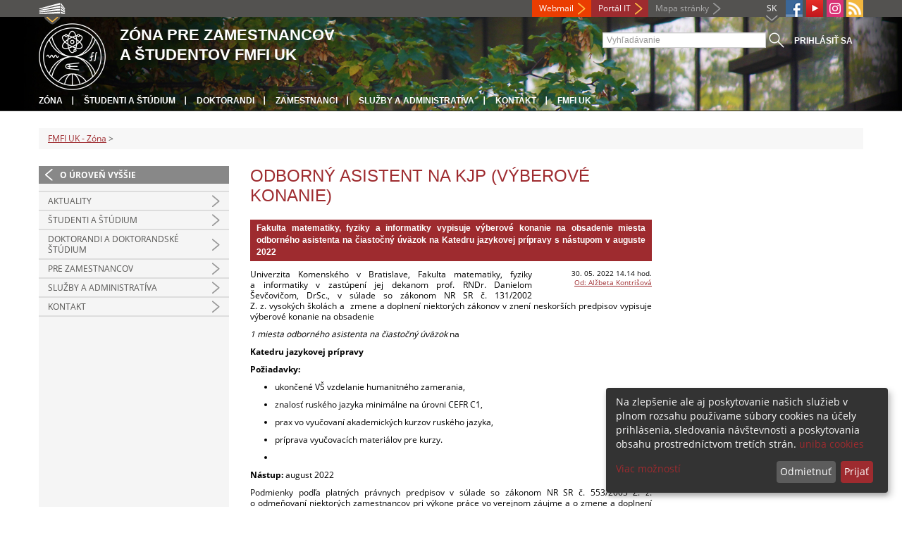

--- FILE ---
content_type: text/html; charset=utf-8
request_url: https://zona.fmph.uniba.sk/detail-novinky/browse/1/back_to_page/doktorandi-a-doktoranske-studium/article/odborny-asistent-na-kjp-vyberove-konanie-7/calendar_date/2022/june/
body_size: 5930
content:
<!DOCTYPE html>
<html lang="sk-SK">
<head>

<meta charset="utf-8">
<!-- 
	This website is powered by TYPO3 - inspiring people to share!
	TYPO3 is a free open source Content Management Framework initially created by Kasper Skaarhoj and licensed under GNU/GPL.
	TYPO3 is copyright 1998-2013 of Kasper Skaarhoj. Extensions are copyright of their respective owners.
	Information and contribution at http://typo3.org/
-->



<title>Odborný asistent na KJP (výberové konanie)</title>
<meta name="generator" content="TYPO3 4.7 CMS">
<meta name="viewport" content="width=device-width">
<meta http-equiv="X-UA-Compatible" content="IE=edge">

<link rel="stylesheet" type="text/css" href="/fileadmin/templates/css/fonts.css?1584008458" media="all">
<link rel="stylesheet" type="text/css" href="/fileadmin/templates/css/bootstrap.css?1395911676&amp;1418632872" media="all">
<link rel="stylesheet" type="text/css" href="/fileadmin/templates/css/bootstrap-responsive.css?1395911675&amp;1418632870" media="all">
<link rel="stylesheet" type="text/css" href="/fileadmin/templates/css/main.css?1402313906&amp;1734345820" media="all">
<link rel="stylesheet" type="text/css" href="/fileadmin/templates/css/font-awesome-4.2.0.min.css?1584017564" media="all">
<link rel="stylesheet" type="text/css" href="/fileadmin/templates/css/cookie-consent2-3.0.3.min.css?1584006322" media="all">
<link rel="stylesheet" type="text/css" href="/typo3temp/stylesheet_508b23617c.css?1721247806" media="all">
<link rel="stylesheet" type="text/css" href="/typo3conf/ext/cl_jquery_fancybox/fancybox2/jquery.fancybox.css?1416920403" media="screen">
<link rel="stylesheet" type="text/css" href="/typo3/sysext/rtehtmlarea/res/contentcss/default.css?1553780869" media="all">
<link rel="stylesheet" type="text/css" href="/typo3temp/stylesheet_0a8ffdc89d.css?1721247806" media="all">



<script src="/fileadmin/templates/js/vendor/jquery-1.10.1.min.js?1395908080" type="text/javascript"></script>
<script src="/fileadmin/templates/js/vendor/cookie-consent2-3.0.3.min.js?1584006417" type="text/javascript"></script>
<script src="/fileadmin/templates/js/vendor/bootstrap.min.js?1395911681&amp;1395908080" type="text/javascript"></script>
<script src="/fileadmin/templates/js/main.js?1401351465&amp;1570721680" type="text/javascript"></script>
<script src="/typo3temp/javascript_857668131b.js?1721247822" type="text/javascript"></script>


<link rel="shortcut icon" href="/fileadmin/templates/favicon.ico" type="image/x-ico; charset=binary" />
	<link rel="icon" href="/fileadmin/templates/favicon.ico" type="image/x-ico; charset=binary" />
	<link rel="apple-touch-icon-precomposed" sizes="144x144" href="/fileadmin/templates/apple-touch-icon-144-precomposed.png" />
	<link rel="apple-touch-icon-precomposed" sizes="114x114" href="/fileadmin/templates/apple-touch-icon-114-precomposed.png" />
    <script src="/fileadmin/templates/js/vendor/klaroConfig.js"></script>
    <script src="/fileadmin/templates/js/vendor/klaro.js"></script>
    <script src="/fileadmin/templates/js/vendor/matomo.js"></script>
    <script> 
        document.addEventListener('DOMContentLoaded',function(){
            if (document.documentElement.lang == "en-EN") {
          
                klaroConfig.lang = 'en';
                return;
            }
            klaroConfig.lang = 'sk';
        });
            
</script><meta property="og:url" content="https://zona.fmph.uniba.sk/detail-novinky/browse/1/back_to_page/doktorandi-a-doktoranske-studium/article/odborny-asistent-na-kjp-vyberove-konanie-7/calendar_date/2022/june/" /><meta property="og:title" content="Odborný asistent na KJP (výberové konanie)" /><meta property="og:description" content="Fakulta matematiky, fyziky a informatiky vypisuje výberové konanie na obsadenie miesta odborného asistenta na čiastočný úväzok na Katedru jazykovej prípravy s nástupom v auguste 2022" /><meta property="og:image" content="{$uk.baseURL}/fileadmin/templates/img/logos/logoUK.png" /><link rel="alternate" type="application/rss+xml" title="RSS" href="/rss/rss.xml" /><meta http-equiv="X-UA-Compatible" content="IE=edge">


</head>
<body>


<!-- ###DOCUMENT_BODY### -->
<div id="wrapper">
  <header>
    <div id="up">
      <div class="container">
        <div class="row">
          <div class="span7">
            <div>
              <ul id="uni" title="Zoznam fakúlt">
                <li><img src="/fileadmin/templates/img/icon_uni_full.png" alt="" />
                  <ul><li><a href="http://uniba.sk" title="Univerzita Komenského" target="_top" >Univerzita Komenského</a></li><li><a href="https://www.fmed.uniba.sk/" title="Lekárska fakulta" target="_top" >Lekárska fakulta</a></li><li><a href="http://www.flaw.uniba.sk/" title="Právnická fakulta" target="_top" >Právnická fakulta</a></li><li><a href="http://www.fphil.uniba.sk/" title="Filozofická fakulta" target="_top" >Filozofická fakulta</a></li><li><a href="http://www.fns.uniba.sk/" title="Prírodovedecká fakulta" target="_top" >Prírodovedecká fakulta</a></li><li><a href="http://www.fedu.uniba.sk/" title="Pedagogická fakulta" target="_top" >Pedagogická fakulta</a></li><li><a href="http://www.fpharm.uniba.sk/" title="Farmaceutická fakulta" target="_top" >Farmaceutická fakulta</a></li><li><a href="http://www.fsport.uniba.sk/" title="Fakulta telesnej výchovy a športu" target="_top" >Fakulta telesnej výchovy a športu</a></li><li><a href="http://www.jfmed.uniba.sk/" title="Jesseniova lekárska fakulta" target="_top" >Jesseniova lekárska fakulta</a></li><li><a href="http://www.fmph.uniba.sk/" title="Fakulta matematiky, fyziky a informatiky" target="_top" >Fakulta matematiky, fyziky a informatiky</a></li><li><a href="https://www.frcth.uniba.sk/" title="Rímskokatolícka cyrilometodská bohoslovecká fakulta" target="_top" >Rímskokatolícka cyrilometodská bohoslovecká fakulta</a></li><li><a href="http://www.fevth.uniba.sk/" title="Evanjelická bohoslovecká fakulta" target="_top" >Evanjelická bohoslovecká fakulta</a></li><li><a href="http://www.fm.uniba.sk/" title="Fakulta managementu" target="_top" >Fakulta managementu</a></li><li><a href="http://www.fses.uniba.sk/" title="Fakulta sociálnych a ekonomických vied" target="_top" >Fakulta sociálnych a ekonomických vied</a></li></ul>
                </li>
              </ul>
            </div>
          </div>
          <div class="span5">
            <span id="webmail"><a href="https://outlook.com/uniba.sk/" target="_blank" id="webmail" class="link orange">Webmail</a></span>            
      <a href="https://moja.uniba.sk" title="Portál IT" class="link red">Portál IT</a>
            <span><a href="/mapa-stranky/" title="Mapa stránky" id="sitemap" class="link grey">Mapa stránky</a></span>
            <span class="rss_link"><a href="/rss/" id="rss" title="RSS"><img src="/typo3temp/pics/icon_rss_9cd78fd0c0.png" width="24" height="24" alt="RSS"></a></span>
            
            <a href="https://www.instagram.com/comenius.university/" id="instagram" title="Instagram" target="_blank"><img src="/fileadmin/templates/img/icon_instagram.png" alt="Instagram" /></a>
            <a href="https://www.youtube.com/user/MatFyzjeIn" target="_blank" id="youtube" title="Youtube"><img src="/typo3temp/pics/icon_youtube3_c318fa6145.png" width="24" height="24" alt="Youtube"></a>
            
            <a href="https://www.facebook.com/MatFyzJeIn" id="fb" title="Facebook" target="_blank"><img src="/fileadmin/templates/img/icon_fb.png" alt="" /></a>
            <a href="" id="tt" title="TikTok Univerzita Komenského v Bratislave" target="_blank"><img src="/fileadmin/templates/img/TikTok_h25.png" alt="TIKTOK" /></a>
            <ul id="lang">
              <li>SK<ul><li class="active"> SK </li><li class="na" style="display:none"> EN </li><li class="na" style="display:none"> RU </li></ul></li>
            </ul>
          </div>
        </div>
      </div>
    </div>
    
      <div id="main" class="sub" style="background-image: url('https://zona.fmph.uniba.sk/fileadmin/fmfi/fmfi_zona_banner_B.jpg');">
      <div class="container">
        <div class="row">
          <div class="span8"><span id="logo"><a href="/" title="Univerzita Komenského v Bratislave - Hlavna stránka" ><img src="/fileadmin/templates/img/logos/fmfiuk_logo_h95.png" width="95" height="95" alt=""></a></span><span id="titles"><span id="title">Zóna pre zamestnancov<br/>a študentov FMFI UK</span><span id="subtitle"></span></span></div>
          <div class="span4">
            <form action="/nc/vyhladavanie/" method="post" id="search">
              <input type="text" placeholder="Vyhľadávanie" name="tx_uniba_pi3[sword]" /><button type="submit"></button>
            </form>
            <script type="text/javascript">
              window.addEventListener('load', function (){
                var searchFormElement = document.getElementById('search');
                if (null !== searchFormElement) {
                  var searchFormAction = searchFormElement.getAttribute('action');
                  // searchFormAction = searchFormAction.replace(/http(s)?:\/\/(www.)?fsport\.uniba\.sk\//, '/');
                  searchFormAction = searchFormAction.replace(/http(s)?:\/\/(www.)?(fsport|fevth)\.uniba\.sk\//, '/');
                  searchFormElement.setAttribute('action', searchFormAction);
                }
              });
            </script>
          </div>
        </div>
        <div class="row">
          <div class="span12">
            <span class="menu-toggle">Hlavné menu</span>
            <ul class="inline" id="header-nav"><li><a href="/" title="Zóna"  >Zóna</a></li><li><a href="/studenti-a-studium/" title="Študenti a štúdium"  >Študenti a štúdium</a></li><li><a href="/doktorandi-a-doktorandske-studium/" title="Doktorandi"  >Doktorandi</a></li><li><a href="/pre-zamestnancov/" title="Zamestnanci"  >Zamestnanci</a></li><li><a href="/sluzby-a-administrativa/" title="Služby a administratíva"  >Služby a administratíva</a></li><li><a href="/kontakt/" title="Kontakt"  >Kontakt</a></li><li class="last_before_login"><a href="/horna-navigacia/fmfi-uk/" title="FMFI UK"  >FMFI UK</a></li><li class="login"><a href="https://zona.fmph.uniba.sk/cosauth/cosauth.php?u=/detail-novinky/browse/1/back_to_page/doktorandi-a-doktoranske-studium/article/odborny-asistent-na-kjp-vyberove-konanie-7/calendar_date/2022/june/" title="Prihlásiť sa" class="link grey">Prihlásiť sa</a></li></ul></div>
        </div>
      </div>
    </div>
  </header>
  
  <!-- content -->
  <section>
    <div class="container">
      <div class="breadcrumb"><a href="/" title="FMFI UK - Zóna"  >FMFI UK - Zóna</a> &gt; </div>
      
      <div class="row" id="content">  
        <!-- menu -->
        <nav class="span3">
          <ul class="nav"><li class="back"><a href="/" title="O úroveň vyššie">O úroveň vyššie</a></li><li><a href="/10948/"  ></a></li><li class="arrow"><a href="/aktuality/" title="Aktuality"  >Aktuality</a></li><li class="arrow"><a href="/studenti-a-studium/" title="Študenti a štúdium"  >Študenti a štúdium</a></li><li class="arrow"><a href="/doktorandi-a-doktorandske-studium/" title="Doktorandi a doktorandské štúdium"  >Doktorandi a doktorandské štúdium</a></li><li class="arrow"><a href="/pre-zamestnancov/" title="Pre zamestnancov"  >Pre zamestnancov</a></li><li class="arrow"><a href="/sluzby-a-administrativa/" title="Služby a administratíva"  >Služby a administratíva</a></li><li class="arrow"><a href="/kontakt/" title="Kontakt"  >Kontakt</a></li></ul>
        </nav>
        
        <!-- obsah -->
        <article class="span6">
          <h1>Odborný asistent na KJP (výberové konanie)</h1>
          <div id="c3773" class="csc-default">
<div class="news-single-item">

<!--<div style="float:right;"><a href="/detail-novinky/browse/1/back_to_page/doktorandi-a-doktoranske-studium/article/odborny-asistent-na-kdmfi-vyberove-konanie-5/calendar_date/2022/june/" title="Odborný asistent na KDMFI (výberové konanie)">Odborný asistent na KDMFI (výberové konanie)&nbsp;&gt;</a></div>
<a href="/detail-novinky/browse/1/back_to_page/doktorandi-a-doktoranske-studium/article/odborny-asistent-na-kai-vyberove-konanie-13/calendar_date/2022/june/" title="Odborný asistent na KAI (výberové konanie)">&lt;&nbsp;Odborný asistent na KAI (výberové konanie)</a>-->
        <!--<h1>Odborný asistent na KJP (výberové konanie)</h1>-->
        <h2>Fakulta matematiky, fyziky a informatiky vypisuje výberové konanie na obsadenie miesta odborného asistenta na čiastočný úväzok na Katedru jazykovej prípravy s nástupom v auguste 2022</h2>
        <hr class="cl-right" />
        <div class="news-single-rightbox">
            <span>30. 05. 2022 14.14 hod.</span><br /> <!--Vek: 4 yrs<br />
             Kategória: [FMFI] Výberové konania, [FMFI] Kalendár  <br />-->
            <span><a href="javascript:linkTo_UnCryptMailto('jxfiql7Yiwybqx+HlkqofplsxXcjme+rkfyx+ph');" >Od: Alžbeta Kontrišová</a><br /></span>
        </div>

        <p>Univerzita Komenského v&nbsp;Bratislave, Fakulta matematiky, fyziky a&nbsp;informatiky v&nbsp;zastúpení jej dekanom prof.&nbsp;RNDr. Danielom Ševčovičom,&nbsp;DrSc., v&nbsp;súlade so zákonom NR SR č.&nbsp;131/2002 Z.&nbsp;z.&nbsp;vysokých školách a&nbsp; zmene a&nbsp;doplnení niektorých zákonov v&nbsp;znení neskorších predpisov vypisuje výberové konanie na obsadenie&nbsp;</p>
<p><em>1 miesta odborného&nbsp;asistenta na čiastočný úväzok&nbsp;</em>na</p>
<p><strong>Katedru jazykovej prípravy</strong></p>
<p><strong>Požiadavky:</strong>&nbsp;</p><ul><li>ukončené VŠ vzdelanie humanitného zamerania, </li><li>znalosť ruského jazyka minimálne na úrovni CEFR C1, </li><li>prax vo vyučovaní akademických kurzov ruského jazyka, </li><li>príprava vyučovacích materiálov pre kurzy.</li><li></li></ul><p><strong>Nástup: </strong>august 2022</p>
<p>Podmienky podľa platných právnych predpisov v&nbsp;súlade so zákonom NR SR č.&nbsp;553/2003 Z.&nbsp;z. o&nbsp;odmeňovaní niektorých zamestnancov pri výkone práce vo verejnom záujme a&nbsp;o&nbsp;zmene a&nbsp;doplnení niektorých zákonov v&nbsp;znení neskorších predpisov.</p>
<p>Prihlášku do výberového konania spolu s&nbsp;profesijným životopisom, kópiou dokladov o&nbsp;vzdelaní a odbornej praxi, prehľadom pedagogických, publikačných aktivít zašlite do 15 dní od zverejnenia na adresu:</p>
<p>Univerzita Komenského v&nbsp;Bratislave<br />Fakulta matematiky, fyziky a&nbsp;informatiky<br />Referát personálnej práce<br />Mlynská&nbsp;dolina<br />842 48 Bratislava</p>
<p>&nbsp;</p>
<p class="align-center">prof. RNDr. Daniel Ševčovič, DrSc.,v.r.&nbsp;<br />dekan fakulty</p>
        <hr class="cl-right" />
            

                      
                     

                    
                     

                    
                    

                    
                    

            
            
            
    <div class="news-single-backlink">
        <a href="/browse/1/calendar_date/2022/june/" > <div class="back-button"></div> </a>
    </div>
    <div class="social-share">    
        <div class="fb-share-button">        
            <a target="_blank" href="https://www.facebook.com/sharer/sharer.php?u=" title="Share on Facebook" onclick="window.open('https://www.facebook.com/sharer/sharer.php?u=' + encodeURIComponent(document.URL)); return false;"></a>    
        </div>
        <div class="linkedin-share-button">        
	    <a target="_blank" href="https://www.linkedin.com/shareArticle" onclick="window.open('https://www.linkedin.com/shareArticle?mini=true&url=' + encodeURIComponent(document.URL)); return false;" title="Share on LinkedIn"></a>        
	</div>        
    </div>
</div>
</div>
        </article>
        
        <!-- bocne info -->
        <!-- ###RIGHT_COLUMN### begin -->
        <aside class="span3"><div id="c36738" class="csc-default">
<div class="news-single-item">
        
</div>
</div></aside>
        <!-- ###RIGHT_COLUMN### end -->
      </div>
    </div>
  </section>
  <div id="push"></div>
</div>

<!-- footer -->
<footer>
  <div id="subfooter">
    <div class="container">
      <div class="row">
        <div class="span3"><p><a href="/studenti-a-studium/" title="Študenti a štúdium"  >Študenti a štúdium</a></p><ul class="unstyled"><li><a href="/studenti-a-studium/studijne-oddelenie/" title="Študijné oddelenie"  >Študijné oddelenie</a></li><li><a href="/studenti-a-studium/novoprijatym-studentom/" title="Novoprijatým študentom"  >Novoprijatým študentom</a></li><li><a href="/studenti-a-studium/harmonogram-studia/" title="Harmonogram štúdia"  >Harmonogram štúdia</a></li><li><a href="/studenti-a-studium/rozvrhy/" title="Rozvrhy"  >Rozvrhy</a></li><li><a href="/studenti-a-studium/studijne-programy/" title="Študijné programy"  >Študijné programy</a></li><li><a href="/studenti-a-studium/zaverecne-prace/" title="Záverečné práce"  >Záverečné práce</a></li><li><a href="http://uniba.sk/ochrana-osobnych-udajov/" title="Ochrana osobných údajov"  >Ochrana osobných údajov</a></li><li><a href="/studenti-a-studium/statne-skusky-a-obhajoby/" title="Štátne skúšky a obhajoby"  >Štátne skúšky a obhajoby</a></li><li><a href="/studenti-a-studium/skolne-a-poplatky/" title="Školné a poplatky"  >Školné a poplatky</a></li><li><a href="/studenti-a-studium/studentska-anketa/" title="Študentská anketa"  >Študentská anketa</a></li><li><a href="/studentska-vedecka-konferencia/" title="Študentská vedecká konferencia"  >Študentská vedecká konferencia</a></li><li><a href="/studenti-a-studium/elektronicke-studijne-materialy/" title="Elektronické študijné materiály"  >Elektronické študijné materiály</a></li><li><a href="/studenti-a-studium/casto-kladene-otazky/" title="Často kladené otázky"  >Často kladené otázky</a></li></ul></div>
        <div class="span2"><p><a title="Doktorandi a doktorandské štúdium"  >Doktorandi a doktorandské štúdium</a></p><ul class="unstyled"><li><a href="/doktorandi-a-doktorandske-studium/referat-doktorandskeho-studia-postdoktorandskych-pobytov-a-riadenia-kvality/" title="Referát doktorandského štúdia"  >Referát doktorandského štúdia</a></li><li><a href="/doktorandi-a-doktorandske-studium/studijne-programy/" title="Študijné programy"  >Študijné programy</a></li><li><a href="/doktorandi-a-doktorandske-studium/dizertacne-prace/" title="Dizertačné práce"  >Dizertačné práce</a></li><li><a href="/doktorandi-a-doktorandske-studium/dizertacna-skuska/" title="Dizertačná skúška"  >Dizertačná skúška</a></li><li><a href="/doktorandi-a-doktorandske-studium/publikacne-minimum/" title="Publikačné minimum"  >Publikačné minimum</a></li><li><a href="/doktorandi-a-doktorandske-studium/skolne-a-poplatky/" title="Školné a poplatky"  >Školné a poplatky</a></li></ul></div>
        <div class="span2"><p><a href="/pre-zamestnancov/" title="Pre zamestnancov, admistratíva a služby"  >Pre zamestnancov, admistratíva a služby</a></p><ul class="unstyled"><li><a href="/pre-zamestnancov/dekanat/" title="Dekanát"  >Dekanát</a></li><li><a href="/pre-zamestnancov/verejne-obstaravanie/" title="Verejné obstarávanie"  >Verejné obstarávanie</a></li><li><a href="/pre-zamestnancov/evidencia-publikacnej-cinnosti/" title="Evidencia publikačnej činnosti"  >Evidencia publikačnej činnosti</a></li><li><a href="/sluzby-a-administrativa/tlaciva/" title="Tlačivá"  >Tlačivá</a></li><li><a href="/sluzby-a-administrativa/fakultne-predpisy/" title="Fakultné predpisy"  >Fakultné predpisy</a></li><li><a href="/sluzby-a-administrativa/kniznicne-sluzby/" title="Knižničné služby"  >Knižničné služby</a></li><li><a href="/sluzby-a-administrativa/it-sluzby/" title="IT služby"  >IT služby</a></li><li><a href="/sluzby-a-administrativa/jedalne-listky/" title="Stravovanie"  >Stravovanie</a></li></ul></div>
        <div class="span5"><p><a title="Fakulty"  >Fakulty</a></p><div class="row"><div class="span2 part"><ul class="unstyled part"><li><a href="https://www.fmed.uniba.sk/" title="Lekárska fakulta" target="_top" >Lekárska fakulta</a></li><li><a href="http://www.flaw.uniba.sk/" title="Právnická fakulta" target="_top" >Právnická fakulta</a></li><li><a href="http://www.fphil.uniba.sk/" title="Filozofická fakulta" target="_top" >Filozofická fakulta</a></li><li><a href="http://www.fns.uniba.sk/" title="Prírodovedecká fakulta" target="_top" >Prírodovedecká fakulta</a></li><li><a href="http://www.fedu.uniba.sk/" title="Pedagogická fakulta" target="_top" >Pedagogická fakulta</a></li><li><a href="http://www.fpharm.uniba.sk/" title="Farmaceutická fakulta" target="_top" >Farmaceutická fakulta</a></li><li><a href="http://www.fsport.uniba.sk/" title="Fakulta telesnej výchovy a športu" target="_top" >Fakulta telesnej výchovy a športu</a></li></ul></div><div class="span3"><ul class="unstyled"><li><a href="http://www.jfmed.uniba.sk/" title="Jesseniova lekárska fakulta" target="_top" >Jesseniova lekárska fakulta</a></li><li><a href="http://www.fmph.uniba.sk/" title="Fakulta matematiky, fyziky a informatiky" target="_top" >Fakulta matematiky, fyziky a informatiky</a></li><li><a href="https://www.frcth.uniba.sk/" title="Rímskokatolícka cyrilometodská bohoslovecká fakulta" target="_top" >Rímskokatolícka cyrilometodská bohoslovecká fakulta</a></li><li><a href="http://www.fevth.uniba.sk/" title="Evanjelická bohoslovecká fakulta" target="_top" >Evanjelická bohoslovecká fakulta</a></li><li><a href="http://www.fm.uniba.sk/" title="Fakulta managementu" target="_top" >Fakulta managementu</a></li><li><a href="http://www.fses.uniba.sk/" title="Fakulta sociálnych a ekonomických vied" target="_top" >Fakulta sociálnych a ekonomických vied</a></li></ul></div></div></div>
      </div>
    </div>  
  </div>
  
  <div id="copyright">
    <div class="container">
      <div class="row">  
        <div class="span5">
          <p><span>Copyright &copy; UK <span>2025</span></span> <span>| <a href="https://uniba.sk/ochrana-osobnych-udajov">Ochrana osobných údajov</a> | <a href="https://uniba.sk/cookies/">Cookies</a> | <a href="https://uniba.sk/o-univerzite/vyhlasenie-o-pristupnosti/">Prístupnosť</a> | <a onclick="return klaro.show();">Zmeniť nastavenia cookies</a></span></p>
        </div>
        <div class="span2">
          <p class="grey">Aktualizované: 25.07.2014</p>
        </div>
        <div class="span2">
          <p class="grey"><a href="https://zona.fmph.uniba.sk/cosauth/cosauth.php?u=/typo3" title="Prihlásiť pre administráciu" class="link grey">Prihlásiť pre administráciu</a></p>
        </div>
        <div class="span3 text-right"><div id="c3774" class="csc-default"><p><a href="javascript:linkTo_UnCryptMailto('jxfiql7tbyjxpqboXcjme+rkfyx+ph');" >webmaster<i class="fa fa-at"></i>fmph.uniba.sk</a></p></div></div>
      </div>
    </div>
  </div>
</footer>
<!-- ###DOCUMENT_BODY### -->

<script src="/typo3conf/ext/cl_jquery_fancybox/fancybox2/jquery.mousewheel-3.0.6.pack.js?1416920403" type="text/javascript"></script>
<script src="/typo3conf/ext/cl_jquery_fancybox/fancybox2/jquery.fancybox.js?1416920403" type="text/javascript"></script>
<script src="/typo3temp/javascript_f687f5e213.js?1721247822" type="text/javascript"></script>

<script src="/typo3conf/ext/kiwi_accordion/res/js/kiwi_accordion.js"></script><script>var tx_kiwiaccordion_exclusive =1;var tx_kiwiaccordion_effect = "slide";</script>

</body>
</html>

--- FILE ---
content_type: text/css
request_url: https://zona.fmph.uniba.sk/fileadmin/templates/css/main.css?1402313906&1734345820
body_size: 9470
content:
/**
 * CSS pre uniba.sk
 *
 * @author     Denis Donauer <donauer@coolmedia.sk>
 * @copyright  Denis Donauer 2014
 * @version    1.1
 * @see        https://novyweb.uniba.sk
 * @todo       otestovat, ci je vsetko funkcne a ak ano, zmazat komentare s povodnym kodom
 */


/******************************** zaciatok povodneho css **************/


::-moz-selection{
  background-color: #ffdf85;
  color: #444;
}
::selection{
  background-color: #ffdf85;
  color: #444;
}
a{
  color: #9e2b2f;
}
a:hover, a p:hover{
  color: #9e2b2f;
  -webkit-transition: all 0.3s linear;
  -moz-transition: all 0.3s linear;
  -o-transition: all 0.3s linear;
  -ms-transition: all 0.3s linear;
  transition: all 0.3s linear;
}
div#content{
  margin-bottom: 20px;
  overflow: inherit;
    
}
div#wrapper{
  min-height: 100%;
  height: auto !important;
  height: 100%;
}
html, body{
  height: 100%;
}
body{
  font-family: 'Open Sans', sans-serif;
  font-size: 12px;
  color: #000;
}
nav, article{
  line-height: 1.3;
}
/*************** nadpisy ***************/
h1, h2, h3, h4, h5, h6{
  margin: 0;
}
h1, h2, h3, h4, h5{
  text-transform: uppercase;
  font-family: 'Ubuntu', sans-serif;
  font-weight: 500;
  color: #9e2b2f;
  margin-top: 10px;
}
section h1{
  font-size: 24px;
  line-height: 24px;
  margin-bottom: 20px;
  margin-top: 0px;
}
section h2, section h3, section h4, section h5{
  font-size: 17px;
  line-height: 17px;
  margin-bottom: 10px;
}
section h3{
  //padding-left: 12px;
  //background: url(../img/bull_h3.png) left center no-repeat;
}
section#home h3{
  padding-left: 0;
  background: none;
}
section h4{
  color: #5f5f5f;
  //padding-left: 18px;
  //background: url(../img/bull_h4.png) left center no-repeat;
}
section h5{
  color: #a6a6a6;
  //padding-left: 24px;
  //background: url(../img/bull_h5.png) left center no-repeat;
}
section div#content{
  margin-bottom: 20px;
}
/******* dorobil robert grencik, 13.9.2013 *******/
article h2{
  background-color: #9e2b2f;
  color: #FFFFFF;
  font-size: 12px;
  padding: 4px 9px;
  font-weight: bold;
  text-transform: none;
}
article h2 a, article h2 a:hover{
  color: #fff;
}

/****link pod prehladom udalosti - hlavna stranka - sidebar (povodne pre JLF)****/
section#home aside.span4 header.csc-header-n2 h2, section#home aside.span4 header.csc-header-n3 h2{
    color: #fff;
    padding: 15px;
    background: #9e2b2f;
}

/*************** header ***************/
header div#main form input[type="text"]{
  font-size: 12px;
}
section#slidecaption{
  position: absolute;
  bottom: -323px;
}
#header_slider div.slider-text-content {
  position: absolute;
  /*bottom: -323px;*/
  bottom: 20px;
  width: 100%;
}

#header_slider div.slider-text-content div.slider-text-content-wrap {
  position: relative;
  width: 1170px;
  display: block;
  margin: 0 auto;
}

#header_slider div.slider-text-content p {
  background: rgba(255,255,255,0.78);
  color: #535250;
  padding: 5px 15px;
  font-size: 12px;
  line-height: 15px;
  margin: 0;
  display: inline-block;
}

#header_slider div.slider-text-content div span {
  font-family: 'Ubuntu', sans-serif;
  font-weight: 500;
  color: #9e2b2f;
  text-transform: uppercase;
  font-size: 40px;
  line-height: 50px;
  padding: 0 55px 0 15px;
  background: url(../img/bg_title.png) right top repeat-y;
  display: inline-block;
}

#header_slider div.slider-text-content div span a:hover {
  text-decoration: none;
}

#slide_icon_1, #slide_icon_3 { display: none; }

header div.title div span{
  font-family: 'Ubuntu', sans-serif;
  font-weight: 500;
  color: #9e2b2f;
  text-transform: uppercase;
  font-size: 40px;
  line-height: 50px;
  padding: 0 55px 0 15px;
  background: url(../img/bg_title.png) right top repeat-y;
  display: inline-block;
 // height: 46px;
}
header div.title div span a:hover{
  text-decoration: none;
}
header div.title p{
  color: #535250;
  padding: 5px 15px;
  background: white;
  font-size: 12px;
  line-height: 15px;
  margin: 0;
}
header div#up{
  background: #535250;
}
header div#up a{
  display: block;
  float: left;
  color: #adadad;
}
header div#up a:hover{
  color: #fff;
}
header div#up a.link{
  padding: 2px 0;
  font-size: 12px;
}
header div#up a.red{
  color: #fff;
  padding-left: 10px;
  padding-right: 25px;
  background: #9e2b2f url(../img/arrow_yellow.png) right center no-repeat;
}
 header div#up a.grey{
  padding: 2px 0;
  padding-left: 10px;
  padding-right: 25px;
  background: url(../img/arrow_grey.png) right center no-repeat;
}
header div#up a.orange {
    color: #fff;
    padding-left: 10px;
    padding-right: 25px;
    background: #EB3D01 url(../img/arrow_yellow.png) right center no-repeat;
}
footer div#copyright a.grey{
  color: #adadad;
  padding-right: 25px;
  background: url(../img/arrow_grey.png) right center no-repeat;
}
/* zoznam fakult */
header div#up ul#uni{
  padding-bottom: 33px;
  margin-bottom: -9px;
  margin-left: 0;
  z-index: 999;
  position: relative;
  cursor: pointer;
  width: 38px;
}
header div#up ul#uni > li:first-child{
  list-style: none;
}
header div#up ul#uni > li:first-child img{
  position: absolute;
}
header div#up ul#uni li{
  list-style: none;
  z-index: 50;
}
header div#up ul#uni li a{
  display: block;
  float: none;
}
header div#up ul#uni li ul{
  cursor: auto;
  display: none;
  background-color: #535250;
}
header div#up ul#uni li:hover ul, header div#up ul#uni li.hover ul{
  display: block;
  position: absolute;
  margin: 24px 0 0 -5px;
  padding: 5px 0;
  width: 240px;
  float: none;
}
header div#up ul#uni li:hover ul li{
  line-height: 22px;
  color: #fefefe;
}
header div#up ul#uni li:hover ul li a{
  padding-left: 10px;
  color: #fefefe;
}
header div#up ul#uni li:hover ul li:nth-child(odd){
  background: #6b6a68;
}
header div#up ul#lang{
  float: right;
  background: url(../img/icon_lang.png) center bottom no-repeat;
  padding-bottom: 11px;
  margin-bottom: -11px;
  margin-top: 2px;
  z-index: 9;
  position: relative;
  color: #fff;
  display: block;
  width: 30px;
  text-align: center;
}
header div#up ul#lang li{
  cursor: pointer;
  list-style: none;
  z-index: 99;
  width: 30px;
}
header div#up ul#lang li a{
  display: block;
  float: none;
  width: 30px;
}
header div#up ul#lang li ul{
  cursor: auto;
  display: none;
  background-color: #535250;
}
header div#up ul#lang li:hover ul, header div#up ul#lang li.hover ul{
  display: block;
  position: absolute;
  margin: 0;
  float: none;
  padding: 5px 0;
}
header div#up ul#lang li ul li{
  cursor: auto;
}
header div#up ul#lang li:hover ul li{
  line-height: 22px;
  color: #fefefe;
}
header div#up ul#lang li:hover ul li a{
  color: #fff;
}
header div#up ul#lang li ul li:nth-child(odd){
  background: #6b6a68;
}
header div#up a#instagram, div#up a#eshop, div#up a#linkedin, div#up a#tt, div#up a#youtube, div#up a#fb{
  margin-left: 5px;
  float: right;
}

header div#up a#tt[href=""] {
  display: none;
}

header div#up a#rss{
  float: right;
  margin-left: 4px;
}
header div.slider_button img{
  cursor: pointer;
}
/* doplnenie bootstrapu */
header div#main .container{
  position: relative;
  z-index: 3;
}
header div#main .cover {
  background: url(../img/header_bg.png) 0 0 repeat-x;
  position: absolute;
  top: 0;
  left: 0;
  right: 0;
  z-index: 2;
  height: 133px;
}
header div#main.sub{
  background: #323232 url(../img/header.jpg) center top no-repeat;
}
header div#main.intro{
  overflow: hidden;
  /*background: url(../img/header_bg.png) 0 0 repeat-x;*/
  height: 480px;
  position: relative;
}
header div#main.intro div#slide_icon{
  margin-top: 10px;
}
header div#main span.span8{
  display: table;
}
header div#main span#logo{
  display: table-cell;
  vertical-align: middle;
}
header div#main span#logo img{
  margin: 9px 0 5px 0;
}

header div#main span#titles{
display:table-cell;
vertical-align: middle;
}

header div#main span#title{
  padding-left: 20px;
  display: table-cell;
  vertical-align: middle;
  font-family:'UK Sans','Ubuntu', sans-serif;
  text-transform: uppercase;
  color: #fff;
  font-size: 22px;
  line-height: 28px;
  /*width: 80%;*/
  font-weight: 700;
}

span#subtitle {
    padding-left: 20px;
    font-family:'UK Sans','Ubuntu', sans-serif;
    text-transform: uppercase;
    color: #fff;
    font-size: 16px;
    line-height: 28px;
    font-weight: 500;
}

header div#header_slider {
  position: absolute;
  top: 0;
  height: 480px;
  width: 100%;
  /*bottom: 0;
  left: 0;
  right: 0;*/
}

/* ******************************* MAIN menu section ********************** */

header div#main ul{
  margin-bottom: 5px;
  margin-left: -15px;
  display: block;
}
header div#main ul li{
  padding: 0 15px;
  background: url(../img/menu_pipe.png) right center no-repeat;
  display: inline;
}
header div#main ul li:last-child{
  background: none;
}
header div#main ul li a{
  font-family: 'Ubuntu', sans-serif;
  color: #fff;
  font-weight: 700;
  text-transform: uppercase;
}

header div#main span.menu-toggle{
  font-family: 'Ubuntu', sans-serif;
  color: #fff;
  font-weight: 700;
  text-transform: uppercase;  
  display: none;
  margin-bottom: 5px;
  cursor: pointer;
}

header div#main span.menu-toggle:hover {
    text-decoration: underline;
}

/* ******************* Main menu responsive ************************** */ 




@media (max-width: 979px) {
    
    header div#up ul#uni li:hover ul, header div#up ul#uni li.hover ul{
        padding: 17px 0px;
    }
    
    header div#main span.menu-toggle{
        display:  block;
    }
    
    header div#main ul{
        display: none;
        list-style: none;
        margin: 0px 0px 10px 0px;
        padding: 0px;
        border-top: 1px solid #fff;
        border-bottom: 1px solid #fff;
    }
    
/*    header div#main ul.toggled {
        display: block;
    }*/
    
    header div#main ul li{
        background: none;
        display: block;
        //padding: 0px;
    }
    
    header div#main ul li a{
        display: block;
        padding: 5px;
    }
}

/* * *************** Ostatne v header  **************************** */ 

header div#main form{
  margin-top: 22px;
  margin-bottom: 10px;
}
header div#main form input{
  padding: 0px 5px;
  margin-bottom: 0px;
  width: 150px;
}
header div#main form button{
  border: none;
  background: url(../img/search.png) 0 0 no-repeat;
  width: 22px;
  height: 22px;
  cursor: pointer;
  margin-left: 4px;
}
section#home{
  padding-top: 30px;
}

article figure figcaption{
    font-size: 10px;
}

/*************** omrvinkova navigacia ***************/
section div.breadcrumb{
  margin: 24px 0;
  padding: 5px 13px;
  background: #f7f7f7;
  border-radius: 0;
  color: #535250;
}
section div.breadcrumb a{
  text-decoration: underline;
}
section div.breadcrumb a:hover{
  text-decoration: none;
}
/*************** Kiwi Accordeon ***************/
div.ka-panel{
  border-bottom: 2px solid #ddd;
  margin-bottom: 15px;
}

div.ka-panel header {
    position: relative;
    margin-bottom: 10px;
}

div.ka-panel h2.ka-handler{
  font-family: 'Open Sans', sans-serif;
  color: #000;
  font-size: 12px;
  font-weight: 700;
  margin-bottom: 0;
  margin-top: 0;
  text-transform: none;
  cursor: pointer;
  background: url(../img/arrow_right_red.png) right center no-repeat;
  padding-right: 20px;
  
}
div.ka-panel.ka-open h2.ka-handler{
  background: url(../img/arrow_down_red.png) right center no-repeat;
}
div.ka-panel p{
  padding-left: 10px;
  padding-right: 10px;
}
div.ka-panel h2 a{
  color: #000;
}

div.ka-panel .ka-content {
    margin-top: 10px;
}
/*   ---------------------------------  */
header.ka-handler {
    background-color: #9e2b2f;
    clear:both;
    overflow: hidden;
    display: table;
    width: 100%;
}

header.ka-handler>*{
    display: table-cell;
    vertical-align: middle;
}

header.ka-handler h2 {
    position: relative;
    margin: 0px;
  
    color: #FFFFFF;
    font-size: 12px;
    padding: 5px 9px;
    font-weight: bold;
    text-transform: none;
}

header.ka-handler p{
    width: 70px;
    padding: 0px;
    color: #fff;
    line-height: 1;
    font-weight: bold;
    margin-bottom: 0;    
}

header.ka-handler>div, header.ka-handler p{
   text-align: center;
}
   
header.ka-handler>div{
   width: 40px;
}

/*************** bocna navigacia ***************/
nav{
  background: #f5f5f5;
  margin-bottom: 20px;
}
nav ul.nav{
  margin-bottom: 0px;
}
nav ul li{
  line-height: 1.3}
nav ul li a{
  padding: 5px 30px 5px 13px;
  color: #535250;
}
nav ul li.back{
  font-weight: 700;
  border: none;
}
nav ul li.back a{
  padding: 5px 13px 5px 30px;
  color: #fff;
  background: #888 url(../img/arrow_back.png) 9px center no-repeat;
}
nav ul.nav li.back a:hover{
  color: #fff;
  background-color: #888;
}
nav ul.nav li a:hover, nav ul.nav li.active > a{
  color: #222;
  background-color: #e2e2e2;
}
nav > ul{
  background: #f5f5f5;
}
nav > ul > li{
  border-bottom: 2px solid #ddd;
}
nav > ul > li > a{
  text-transform: uppercase;
}
nav > ul > li > ul{
  border-top: 2px solid #ddd;
}
nav > ul > li > ul > li a{
  padding-left: 25px;
}
nav > ul > li.arrow > a{
  background: url(../img/arrow_right.png) center right no-repeat;
}
nav > ul > li.arrow2 > a{
  background: url(../img/arrow_down.png) center right no-repeat;
}
nav > ul > li.arrow2 > ul{
  display: none;
}
/*************** obsah ***************/
article{
  text-align: justify;
  //display: table-cell;
  position: relative;
  box-sizing: content-box;
}
article h1 {
  text-align: left;
  line-height: 28px;
}
article nav{
  margin: 0;
  background: none;
}
article ul li{
  list-style-type: disc;
  color: black;
}
article ul{
  margin-left: 35px;
}
article ul li{
  margin: 10px 0;
}
article ul li a{
  padding: 0;
}
article a{
  text-decoration: underline;
}
article a:hover{
  text-decoration: none;
}
article li{
  line-height: 1.3;
  margin-bottom: 10px;
}
article ol strong{
  /*font-weight: normal;*/ /*Upravil matus11, 10.12.2015*/
}
article table, .tx-ttnews table, #content aside table{
  width: 100%;
  border: none;
  margin-bottom:10px;
}
article table tr th, article table tr td, #content aside table tr th, #content aside table tr td{
  padding: 2px 5px;
  border: 2px solid #fff;
}
article table tr th, #content aside table tr th{
  text-align: left;
  background-color: #ffbd43;
  font-weight: 700;
}
article table tr:nth-child(odd) td, #content aside table tr:nth-child(odd) td{
  background-color: #dbd8d8; // #b1b1b1 prehodene na svetlejsiu sedu z kalendara na titulke
}

table.calendar-table tr th {
  background: #9e2b2f; !important;
  color: #fff;
}
table.calendar-table tr td.linked_day {
    background: #ffbd43 !important;
}
article table tr:nth-child(even) td, #content aside table tr:nth-child(even) td{
  background-color: #cbcbcb;
}

article table tbody.valigntop td {
  vertical-align:top;
}

article table tbody.twocolumn td {
  width:50%;
}

/*article table a {
    color: white;
}*/

/*************** bocny panel ***************/

aside .image-box{
  margin-bottom: 30px;
}
aside .box{
  color: #000;
  display: block;
  position: relative;
  border: 2px solid #d8d8d8;
  padding: 15px 15px 15px 15px;
  margin-bottom: 30px;
}
aside .box:hover{
  text-decoration: none;
}
aside .box div.image{
  margin: -17px -17px 15px -17px;
}
aside .box h3{
  padding-left: 0;
  background: none;
  margin-top: 0;
}
section#home aside.span8 .box h3{
  background: #9e2b2f;
  color: #fff;
  margin: -17px -17px 15px -17px;
  padding: 15px;
}
section#home aside.span8>div>.box p{
  margin: 0;
}

section#home aside.span4 header h2 a {
  color: #fff;
}
aside .box p{
  margin-bottom: 0;
  margin-right: 30px;
  line-height: 15px;
}
aside .box p:hover{
  color: #444;
}
aside .box div.pipe{
  position: absolute;
  bottom: 10px;
  left: -4px;
  width: 9px;
  height: 49px;
  background: url(../img/pipe.png) 0 0 no-repeat;
}
aside .box div.more{
  position: absolute;
  bottom: 10px;
  right: -4px;
  width: 40px;
  height: 49px;
  background: url(../img/more.png) 0 0 no-repeat;
}
aside.span4 .box img{
  max-width: 370px;
  height: auto;
}
/*************** paticka ***************/
footer div#subfooter{
  padding-top: 10px;
  color: #fff;
  background: #535250;
}
footer div#subfooter a{
  color: #b1b1b1;
}
footer div#subfooter p a{
  color: #fff;
}
footer div#subfooter a:hover{
  color: #fff;
}
footer div#subfooter p{
  text-transform: uppercase;
  font-weight: bold;
  margin: 10px 0 0 0;
}
footer div#copyright{
  color: #fff;
  background: #323232;
}
footer div#copyright a, footer div#copyright a:hover{
  color: #ffbd43;
}
footer div#copyright p{
  margin: 5px 0;
}
footer div#copyright p.grey{
  color: #9d9d9d;
}
/*************** zobrazenie pracovnikov, pridal robert grencik, 12.9.2013 *************************/
.tx-unibausers-position{
  font-weight: bold;
  margin-top: -8px;
}
.tx-unibausers-table{
  margin-top: 20px;
}
.tx-unibausers-table td{
  background-color: #fff !important;
}
.tx-unibausers-table-left{
  color: #4d4d4d !important;
  width: 125px;
}
.tx-unibausers-person{
  border-bottom: 1px solid #ddd;
  padding: 20px 8px 15px 8px;
}
.tx-unibausers-person h2{
  text-transform: none !important;
}
.tx-unibausers-person:last-child{
  border-bottom: none;
}
.publication-line{
  color: #4d4d4d;
}
/*************** sitemap / verzia 1.1 (03.03.2014) *************************/
.tx-dropdownsitemap-pi1 ul{
  list-style: none;
}
.tx-dropdownsitemap-pi1 li.open ul{
  display: block;
}
.tx-dropdownsitemap-pi1 li.closed ul{
  display: none;
}
.tx-dropdownsitemap-pi1 a.expand{
  margin-left: -19px;
  margin-right: 2px;
  display: block;
  float: left;
  width: 16px;
  height: 16px;
}
.tx-dropdownsitemap-pi1 a.expand img{
  background: #fff;
  position: relative;
}
.tx-dropdownsitemap-pi1 .expAll{
  background: #f7f7f7;
  padding: 5px;
}
.tx-dropdownsitemap-pi1 .expAll a{
  display: block;
  height: 16px;
}
.tx-dropdownsitemap-pi1 .expAll img{
  padding-right: 5px;
}

/*************** ostatne veci, ktore sa nikam nemestili ***************/
.zavinac {
  padding:0px 1px 1px 1px;
  z-index:999;
  height: 11px;
  width: 11px;
}

div#content.no_background_image {
  background: none !important;
}

/*************** responzivny web (nad 1200px) ***************/
@media (min-width: 1200px){
  header div#main form input{
    width: 220px;
  }
   div#content{
    background: url(../img/menu_bg.png) 30px 0 repeat-y;
  }
}
/*************** responzivny web (do 980px) ***************/
@media (max-width: 980px){
  div#up .span7, div#up .span4, div#up .span5{
    width: auto;
    float: left;
  }
   div#up .span5{
    float: right;
  }
}
/*************** responzivny web (980px - 1199px) ***************/
@media (min-width: 980px) and (max-width: 1199px){
  div#content{
    background: url(../img/menu_bg2.png) 20px 0 repeat-y;
  }
   aside.span5 .box img{
    max-width: 300px;
  }

  #header_slider div.slider-text-content div.slider-text-content-wrap {
    width: 940px;
  }
  header div#up a#sitemap {display:none;}
}
/*************** responzivny web (768px - 979px) ***************/
@media (min-width: 768px) and (max-width: 979px){
  header div#main form input{
    width: 190px;
  }
   div#content{
    background: url(../img/menu_bg3.png) 20px 0 repeat-y;
  }
   aside.span4 .box img{
    max-width: 228px;
  }
}
/*************** responzivny web (0px - 979px) ***************/
@media (max-width: 979px){
  #supersized{
    display: none !important;
  }
  header div#main.intro{
    background: #323232;
    height: auto;
  }
  header div#up a#sitemap {
    display:none;
  }
  header div.title div span{
    font-size: 20px;
    line-height: 26px;
    height: auto;
    background: white none;
    padding: 0 15px 0 15px;
    display: block;
  }
  header div.title{
    margin-top: 0px;
    margin-bottom: 25px;
  }
   header div#up a#uni, header div#up a#lang{
    background: none;
    margin-bottom: 0;
    padding-bottom: 0;
  }
   /* [class*="span"]{
    min-height: 0px;
  }
   */
  div#slide_icon{
    display: none;
  }
  section#slidecaption {
    position: relative;
    bottom: 0px;
  }
 }
/*************** responzivny web (768px a viac) ***************/
@media (min-width: 768px){
  section div.row{
    overflow: hidden;
  }
}
/*************** responzivny web (0px - 767px) - 100% sirka ***************/
@media (max-width: 767px){
  header div#main.sub{
    background-image: none;
  }
  /* skrytie fb a sitemap odkazu */
   header div#up a#fb, header div#up a#sitemap, header div#up a#rss, header div#up a#youtube, header div#up a#instagram,header div#up a#tt, header div#up a#eshop, header div#up a#linkedin {
    display: none;
  }
   header div#up ul#lang{
    margin-left: 10px !important;
  }
  /* odstranenie 20px bieleho okraju pri paticke */
   header div#up, header div#main, footer div#subfooter, footer div#copyright{
    padding: 0 20px;
    margin-right: -20px;
    margin-left: -20px;
  }
   /* opticke spojenie dvoch <UL> do jedneho (paticka - zoznam fakult) */
   ul.part{
    margin-bottom: 0;
  }
   /* skrytie ilustacnych obrazkov */
   aside a.box div.image{
    display: none;
   }
   
   header div.text-right, footer div.text-right{
    text-align: left;
  }
   header div#main form{
    margin-top: 5px;
  }
   header div#main{
    background: red;
  }
  
  article .news-list-item div.image {
      display: none;
  }
  
  article .news-list-item div.news-content {
      width: 100% !important;
  }
  
}
/*************** responzivny web (0px - 480px) ***************/
@media (max-width: 480px){
}


/****************** modifikacia duris7  *************************/

/****************** news list view (aktuality) ***********************/

article .news-list-container .news-list-item, article .news-list-container .news-list-item2 {
    border: solid 2px  #d8d8d8;
    margin-bottom: 10px;
    padding: 0;
    position: relative;
    height: 100px;
    min-width: 330px;
}

article .news-list-container .row:nth-child(even) .news-list-item, article .news-list-container .row:nth-child(even) .news-list-item2 {
    background-color: #f5f5f5;
}

article .news-list-item div.news-content, article .news-list-item2 div.news-content {
    overflow: hidden;
}

article .news-list-container .news-list-item div h2 {
    background: none repeat scroll 0 0 rgba(0, 0, 0, 0)!important;
    padding:5px;
    text-align: left!important;
    position: relative;
    color: #9e2b2f!important;
}

article .news-list-container .news-list-item2 div h2 {
    background: none repeat scroll 0 0 rgba(0, 0, 0, 0)!important;
    padding:5px 15px 5px 15px;
    text-align: left!important;
    position: relative;
    color: #9e2b2f!important;
}

article .news-list-container .news-list-item div h2 a, article .news-list-container .news-list-item2 div h2 a {
    color: #9e2b2f!important;
    font-size: 14px!important;
    font-family: 'Ubuntu',sans-serif!important;
    font-weight: 500!important;
    text-transform: uppercase!important;
    text-decoration: none;
    margin-right: 60px;
    display: block;
    overflow: hidden;
    height: 32px;
}

article .news-list-container .news-list-item div h2 span, article .news-list-container .news-list-item2 div h2 span {
    color: #9e9e9e;
    position: absolute;
    top:5px;
    right: 5px;
    font-weight: normal;
}

article .news-list-container .news-list-item div{
    float:left;
    height: 100%;
    width:70%;
}

article .news-list-container .news-list-item div:first-child{
    float:left;
    width:30%;
}

article .news-list-container .news-list-item p {
    line-height: 15px;
    margin-bottom: 0;
    margin-right: 35px;
    font-family: 'Open Sans',sans-serif;
    font-size: 12px;
    padding: 0 5px 0px 5px;
    max-height: 45px;
    overflow: hidden;
}

article .news-list-container .news-list-item2 p {
    line-height: 15px;
    margin-bottom: 0;
    margin-right: 35px;
    font-family: 'Open Sans',sans-serif;
    font-size: 12px;
    padding: 0 15px 0px 15px;
    max-height: 45px;
    overflow: hidden;
}

article .news-list-container .news-list-item div.pipe, article .news-list-container .news-list-item2 div.pipe{
  position: absolute;
  bottom: 10px;
  left: -5px;
  width: 9px;
  height: 49px;
  background: url(../img/pipe.png) 0 0 no-repeat;
}

article .news-list-container .news-list-item div.more, article .news-list-container .news-list-item2 div.more{
  position: absolute;
  bottom: 10px;
  right: -5px;
  width: 40px;
  height: 49px;
  background: url(../img/more_yellow.png) 0 0 no-repeat;
}

article .news-list-container .showResultsWrap {
    display: none;
}

article .news-list-container div.browseLinksWrap {
    margin-top: 20px;
    font-size: 14px;
    text-decoration: none;
    font-family: "Open Sans",sans-serif !important;
}

article .news-list-container div.browseLinksWrap a {
    text-decoration: none;
    color: #9d9d9d;
}

article .news-list-container div.browseLinksWrap a:hover{
    text-decoration: none;
    color: #cccccc;
}

article .news-list-container div.browseLinksWrap span.disabledLinkWrap {
    text-decoration: none;
    color: #cccccc;
}

article .news-list-item .background {
    background-repeat:no-repeat;
    background-position:50% 50%;
    background-position:50% 50% !important;
}

.not-fullscreen,
.not-fullscreen .content-a,
.fullscreen.not-overflow,
.fullscreen.not-overflow .content-a {
    height:100%;
    overflow:hidden;
}

/*********************** news single view (detail novinky tt_news.html) *************** */

.news-single-item {
    padding: 0 !important;
}

.news-single-rightbox{
    padding-left: 10px !important;
    padding-bottom: 10px !important;
}

.news-single-backlink {
    padding: 0 !important;
}

.news-single-backlink .back-button, .single_user_back .back-button {
    background: url('../img/arrow_left_red_double.png') center left no-repeat;
    height: 20px;
    width: 20px;
    float: left;
    margin-top: 10px;
}

div.social-share {
    padding-left: 35px;
    background: url(/fileadmin/templates/img/share_h25.png) 5px 3px no-repeat;
    display: block;
    float: right;
    box-shadow: inset 0 0 0 20px rgba(255,255,255,0.7);
}

.social-share a {
    width: 30px;
    height: 30px;
    display: block;
}

.social-share div {
    display: inline;
    float: left;
    margin-left: 5px;
}

.fb-share-button a {
    background: url(/fileadmin/templates/img/facebook_c_h30.png) no-repeat;
}

.linkedin-share-button a {
    background: url(/fileadmin/templates/img/linkedin_c_h30.png) no-repeat;
}


/********************** news list na titulke *********************/

section#home aside.span4 div.news-list-small h2 {
    background: none repeat scroll 0 0 #9e2b2f;
    color: #fff;
    margin: -17px -17px 0;
    padding: 15px;
    
}

section#home aside.span4 div.news-list-small {
    margin-bottom: 30px;
    position: relative;
    display: block;
    border: 2px solid #d8d8d8;
    //padding: 15px;
}

section#home aside.span4 div.news-list-small header{
    padding: 15px 15px 0;
}

section#home aside.span4 div.news-list-small div.news-small-list-empty {
    padding: 12px 15px;
}

section#home aside.span4 div.small-list-item {
    padding-left: 15px;
    padding-right: 40px;
    position: relative;
    overflow: hidden;
    height: 50px;
    box-sizing: border-box;
    width: 100%;
    display: table;
}

section#home aside.span4 div.small-list-item p {
    display: table-cell;
    vertical-align: middle;
    line-height: 16px;
}

section#home aside.span4 div.small-list-item p span.news-small-list-date {
    color: #fff;
}

section#home aside.span4 div.small-list-item:nth-child(even)  {
    background-color: #b1b1b1;
}

section#home aside.span4 div.small-list-item:nth-child(odd)  {
    background-color: #9e9e9e;
}

section#home aside.span4 div.small-list-item div.more{
    position: absolute;
    width: 40px;
    height: 50px;
    background: url(../img/icon_next_white.png) center center no-repeat;
}


.clear {
    clear: both;
    border: none;
    padding: 0;
    margin: 0;        
}

.ka-handler {
    cursor: pointer;
}

/*********** search forms in the main section *****************/

article form#tx-uniba-form-search, article form#tx-unibausers-form-search {
    margin:0;
}

article form#tx-uniba-form-search>div, article form#tx-unibausers-form-search>div{
    background-color: #9e2b2f;
    float: left;
    margin-bottom: 10px;
}

article form#tx-unibausers-form-search div:first-child {
    margin-right: 15px;
}

article form#tx-uniba-form-search input[type="text"], article form#tx-unibausers-form-search input[type="text"]/*, article form#tx-unibausers-form-search select*/{
    float:left;
    border:3px solid #9e2b2f;
    margin: 0;
    font-size: 12px;
    line-height: 15px;
    font-family: 'Open Sans',sans-serif;
    width: 163px;
    height: 15px !important;
    padding: 3px    6px;
}

article form#tx-uniba-form-search input[type="submit"], article form#tx-unibausers-form-search input[type="submit"] {
    float: left;
    background: url(../img/search_red25x25.png) left center no-repeat #9e2b2f;
    border: 1px solid #9e2b2f;
    height: 25px;
    padding: 0px 15px;
    margin-top: 1px;
}

article form#tx-unibausers-form-search label {
    color: #fff;
    padding: 6px 4px 0 4px;
    font-family: 'Open Sans',sans-serif;
    margin: 0;
    font-size: 12px;
    line-height: 15px;
    float:left;
}

article form .customSelect { 
    background: url("../img/custom-select-arrow-small.png") right center no-repeat #fff;
    border:3px solid #9e2b2f;
    padding: 3px 30px 3px 6px;
    height: 15px;
    font-family: 'Open Sans',sans-serif;
    font-size: 12px;
    line-height: 15px;
    text-align: left;
}

article form .customSelectInner {
    height: 15px;
    font-size: 12px;
    line-height: 15px;
    overflow: hidden;
}

article .list_user_pagination {
    margin-top: 20px;
}

article .list_user_pagination li {
    margin: 0;
    padding: 0;
}

article .list_user_pagination li {
    margin: 0;
    padding: 0;
}

article .list_user_pagination li.tx-pagebrowse-first, article .list_user_pagination li.tx-pagebrowse-prev, article .list_user_pagination li.tx-pagebrowse-next, article .list_user_pagination li.tx-pagebrowse-last{
    color: #cccccc;
    font-size: 14px;
    text-decoration: none;
    font-family: "Open Sans",sans-serif !important;
    margin: 0;
    padding: 0;
}

article .list_user_pagination li.tx-pagebrowse-first a, article .list_user_pagination li.tx-pagebrowse-prev a, article .list_user_pagination li.tx-pagebrowse-next a, article .list_user_pagination li.tx-pagebrowse-last a{
    color: #9d9d9d;
    //font-size: 14px;
    text-decoration: none;
    //font-family: "Open Sans",sans-serif !important;
    margin: 0;
    padding: 0;
}

article .list_user_pagination li.tx-pagebrowse-first a:hover, article .list_user_pagination li.tx-pagebrowse-prev a:hover, article .list_user_pagination li.tx-pagebrowse-next a:hover, article .list_user_pagination li.tx-pagebrowse-last a:hover{
    color: #cccccc;
}

article .list_user_pagination li.tx-pagebrowse-pages li {
    color: #9d9d9d !important;
}

article .list_user_pagination li.tx-pagebrowse-pages li:first-child{
    margin-right: 10px !important;
}

article .list_user_pagination li.tx-pagebrowse-pages a{
    color: #9d9d9d !important;
    font-size: 14px;
    text-decoration: none;
    font-family: "Open Sans",sans-serif !important;
    margin-right: 10px !important;
}

article .list_user_pagination li.tx-pagebrowse-pages .tx-pagebrowse-current {
    color: #000 !important;
    font-size: 14px;
    text-decoration: none;
    font-family: "Open Sans",sans-serif !important;
    margin-right: 10px !important;
}

article .list_user_pagination li.tx-pagebrowse-pages a:hover{
    color: #cccccc !important;
    //text-decoration: underline;
}
/************************ google serach results ***********************/

#tx-uniba-gcse {
    margin-top: 10px;
    border-top: 2px solid #ddd;
    padding-top: 10px;  
    font-family: "Open Sans",sans-serif !important;
}

.gsc-result-info {
    text-transform: uppercase;
    color: #9e2b2f !important;
    font-weight: bold;
    font-size: 18px !important;
    padding: 0 !important;
    margin: 0 !important;
}

#tx-uniba-gcse table tr td {
    background-color: #fff;
}

#tx-uniba-gcse .gsc-cursor-box {
    margin-top: 20px;
}

#tx-uniba-gcse .gsc-cursor .gsc-cursor-page {
    color: #9d9d9d !important;
    font-size: 14px;
    text-decoration: none;
    font-family: "Open Sans",sans-serif !important;
    margin-right: 12px !important;
}

#tx-uniba-gcse .gsc-cursor .gsc-cursor-page:hover {
    color: #9e9e9e !important;
}    

#tx-uniba-gcse .gsc-cursor .gsc-cursor-current-page {
    color: #000 !important;
}

#tx-uniba-gcse .gcsc-branding-text {
    color: #9e9e9e;
    //9d9d9d
}

#tx-uniba-gcse .gsc-webResult .gsc-result {
    border-bottom: 2px solid #ebebeb !important;
}

#tx-uniba-gcse .gs-result *{
    font-family: "Open Sans",sans-serif !important;
}

#tx-uniba-gcse .gs-result .gs-title {
    //font-family: "Open Sans",sans-serif;
    text-decoration: none;
    color: #e75c55;  
    font-family: "Ubuntu",sans-serif !important;
    font-size: 17px;
}

#tx-uniba-gcse .gs-result .gs-title:hover {
    color: #9e2b2f;
    text-decoration: underline;
}

#tx-uniba-gcse .gs-result .gs-title b{
   // font-family: "Open Sans",sans-serif;
    text-decoration: none;
    color: #e75c55;    
}

#tx-uniba-gcse .gs-result .gs-title:hover b{
    color: #9e2b2f;
}

#tx-uniba-gcse .gs-fileFormat {
    color: #9e9e9e;
    font-family: "Open Sans",sans-serif;
}

/* ********************** zamestnanci  ************************************/ 

article .list_user, article .single_user {
    padding: 0 0 0 0;
    border-bottom: solid 2px #ebebeb;
    overflow: hidden;
}

article .list_user h2{
    background-color: #fff;
    padding-left: 0px;
   // font-family: "Open Sans",sans-serif;
   font-size:   14px;
   margin: 5px 0 5px 0;
   color: #9e2b2f;
}

article .single_user h2 {
    font-size:   14px;
}

article .list_user h2 a{
    text-decoration: none;
    color: #9e2b2f;
}

article .single_user h2 a{
    text-decoration: none;
}

article .list_user h2 a:hover{
    text-decoration: underline;
    color: #9e2b2f;
}

article .single_user h2 a:hover{
    text-decoration: underline;
}

article .list_user_relations, article .list_user_relation, article .single_user_relation {
    overflow: hidden;
}

article .list_user_relations>*+.list_user_relation, article .single_user_relations>*+.single_user_relation {
    
    border-top: solid 1px #ebebeb;
    padding-top: 10px;
}

article .single_user_relation {
    /*overflow: hidden;
    margin-bottom: 10px;
    border-bottom: solid 1px #ebebeb;
    padding-bottom: 5px;*/
}

article .list_user_relation_position, article .single_user_relation_position{
    margin-bottom: 10px;
}

article .list_user_publication, article .single_user_publication{
    border-top: solid 1px #ebebeb;
    margin-left: 0px !important;
    padding-top: 10px;
}

article .list_user_contact:last-child, article .single_user_contact:last-child, article .list_user_publication, article .single_user_publication{
    margin-bottom: 10px;
}

article .list_user_contact, article .single_user_contact{
    clear: both;
    margin-left: 0px !important;
    //margin-bottom: 10px;
}

article .list_user_contact_type, article .list_user_publication_tag, article .single_user_contact_type, article .single_user_publication_tag{
    clear: both;
    margin-left: 0 !important;
    padding-left: 0 !important;
    color:  #9d9d9d;
}

article .list_user_relation{
    clear:both;
}

article .single_user_hint {
    float:right;
    font-size: 16px;
   // margin-right: 10px;
}

article .single_user_hint:hover {
    color: #9e2b2f;
}

article .single_user_relation_name, article .single_user_relation_position {
    float: left;
    clear: both;
}

.tooltipHint {
    display:none;
    position:absolute;
    border:2px solid #9e2b2f;
    background-color: #ffbd43;
    border-radius:5px;
    padding:5px;
    color:#000;
    font-family: "Open Sans",sans-serif;
    font-size: 10px;
}

/*/article .list_user .list_user_relation .list_user_contact div {
    float: left;
}*/


/* ********************************  legislativa form ****************************** */ 

/* ****** bootstrap override  ********* */

.tx-unibafiles-pi1 .control-label {
    text-align: left !important; 
    padding: 5px 15px 0 0 !important;
    width: auto !important;
}

.tx-unibafiles-pi1 .controls {
    margin-left: 0 !important;
}

div.row.narrow_news_list { overflow: visible; }

#content aside div.news-single-item div.news-single-img { float: none; margin: 0; }


/* ********************************** kiwi akordeon hook ********************************* */

header.ka-handler div:after{
    display: block;
    line-height: 1;
}

.ka-open13 header div:after{
    content: url('../img/icon_next_white.png');
    
    -webkit-transition: -webkit-transform 0.5s;
    transition: transform 0.5s;
    -ms-transition: -ms-transform 0.5s;
    -o-transition: -o-transform 0.5s;
    
    -ms-transform: rotate(90deg); /* IE 9 */
    -webkit-transform: rotate(90deg); /* Chrome, Safari, Opera */
    transform: rotate(90deg);
    -o-transform: rotate(90deg); /* opera */
}

.ka-open header div:after{
    content: url('../img/icon_next_white.png');
    
    -webkit-transition: -webkit-transform 0.5s;
    transition: transform 0.5s;
    -ms-transition: -ms-transform 0.5s;
    -o-transition: -o-transform 0.5s;
    
    -ms-transform: rotate(90deg); /* IE 9 */
    -o-transform: rotate(90deg); /* opera */
    -webkit-transform: rotate(90deg); /* Chrome, Safari, Opera */
    transform: rotate(90deg);
}

.ka-close header div:after{
    content: url('../img/icon_next_white.png');
    
    transform: none;
    
    -webkit-transition: -webkit-transform 0.5s;
    transition: transform 0.5s;
    -ms-transition: -ms-transform 0.5s;
}

/* ************************* viac sprav na titulke  ***************** */

section aside div.news-more-news {
    //padding: 15px 0;
    padding-bottom: 15px;
}

section aside div.news-more-news>p {
    padding: 0;
    margin: 0;
}

section aside div.news-more-news>p>a {
    padding: 0 0 0 15px;
    //padding: 15px;
    color: #9e2b2f;
    font-family: "Ubuntu",sans-serif;
    font-weight: 500;
    text-transform: uppercase;
    font-size: 17px;
    line-height: 17px;
}

section aside div.news-more-news>p>a:after {
    font-family: 'Fontawesome';
    content: ' \f105';
    font-size: 17px;
    line-height: 17px;
    font-weight: 800;
}

/* ************************* feature boxy na titulke ********************/

/* dorobila Peta Kopacova */

.features {
  height: 70px;
  display: flex;
  margin-bottom: 30px;
  align-items: center;
  padding: 45px 15px 45px 15px;
  font-size: 46px;
  font-variant: small-caps;
  line-height: 45px;
  color: #fff;
  /*  text-shadow: 0 2px 2px #000000; */
  background-color: #9e2b2f;
}

a.features_left:hover, a.features_left:active {
  text-decoration: none;
  color:#fff;
  background-color: #6494aa;
  text-shadow: 0px 0px 5px #134d63;
}

a.features_center:hover, a.features_center:active {
  text-decoration: none;
  color:#fff;
  background-color: #90a959;
  text-shadow: 0px 0px 5px #325014;
}

a.features_right:hover, a.features_right:active  {
  text-decoration: none;
  color:#fff;
  background-color: #e9b872;
  text-shadow: 0px 0px 5px #826713;
}

.features div {
  text-align: center;
  margin-left: auto;
  margin-right: auto;
}


/* ************************* bug fixy  ****************************** */

article *, aside *, nav * {
    word-wrap: break-word;
}

article *.align-center {
    text-align: center;
}

article *.align-right {
    text-align: right;
}

aside img {
    width: 100%;
}

aside .autowidth img{
    width:auto;
}

#home aside img {
    width: auto;
}


/* ************************* print media stylesheet ************************ */

/*  inspired by smashing magazine article 
    http://www.smashingmagazine.com/2011/11/24/how-to-set-up-a-print-style-sheet/
    feel free to modify 
    duris
*/

@media print {
    /* avoid breaking of page inside of paragraph *************************** */
    
/*    body {
        margin: 0.5cm;
    }*/
    
    p {
        page-break-inside: avoid;
    }
    
    #wrapper>header, #wrapper nav .nav, body>footer {
        display: none !important;
    }
    
/*    #wrapper>header #up,  #wrapper>header #title, #wrapper>header #search{
        display: none !important;
    }*/
    
    #logo img{
        display: block !important;
        background: #cccccc !important;
    }
    
    #logo a:after{
        content: none !important;
    }
    /** **** odstranenie bootstrap vypisu linky ************** */ 
    a[href]:after {
        content: none !important;
    }
    
/*    a[title]:after {
        content: " (" attr(title) ")";
    }*/
    
    .container article, .container aside{
        width: 95% !important;
        //margin: 0px !important;
        //padding: 0px !important;
        box-sizing: border-box;
    }
    
    .container{
        //width: 100% !important;
        //margin: 0px !important;
    }
    /* ****************** SideBar separator ******************************* */
    
    #content>aside:before {
        content: 'Začiatok bočného panela';  
        border-bottom: solid 1pt black;
        text-align: center;
        margin-top: 20pt;
        margin-bottom: 10pt;
        display: block;
    }
    
        
    #TSFE_ADMIN_PANEL_FORM {
        display: none !important; /* just for admins */ 
    }
    
    img {
        //max-width: 250px !important; /* to avoid ink abuse, uncomment this  :-)  */ 
    }
    
    .breadcrumb {
        padding: 0px !important;
        margin: 0px !important;
    }
    
    .breadcrumb:before {
        display: block;
        content: "Ďakujeme za tlačenie obsahu stránky www.uniba.sk.";
        margin-bottom: 10px;
        border: 1px solid #bbb;
        padding: 3px 5px;
        font-style: italic;
        //float: right;
    }
    
    @page {
        //margin: 2cm 1cm;
    }
    
    /********************** better legibility *********************************/
    body {
        font: 12pt Georgia, "Times New Roman", Times, serif !important;
        line-height: 1.3 !important;
    }
    h1, h2, h3, h4, h5 {
        line-height: initial !important;
    }
    
    h1 {
        font-size: 24pt !important;
    }

    h2 {
        font-size: 14pt !important;
        margin-top: 25px !important;
    }

    aside h2 {
        font-size: 18pt !important;
    }
}


/********************** novinky na titulke 2 stlpce, 2 novinky v prvom, 1 novinka v druhom stlpci, doplnil Tomas Matus *********************************/
#home div.row-fluid > aside.span8 div.narrow_news_list > aside.span4 > a.box h3 {
  background: transparent;
  color: #9e2b2f;
}
#home div.row-fluid > aside.span4 div.narrow_news_list > aside.span4 > a.box > h3 {
  padding: 15px;
  margin: -17px;
  margin-bottom: 15px;
}

#home div.row-fluid > aside.span8 div.narrow_news_list > aside.span4,
#home div.row-fluid > aside.span4 div.narrow_news_list > aside.span4 {
  float: left;
}

@media (min-width: 1200px) {
  #home div.row-fluid > aside.span8 div.narrow_news_list > aside.span4,
  #home div.row-fluid > aside.span4 div.narrow_news_list > aside.span4 {
    width: 369px;
    margin-left: 30px;
  }
  #home div.row-fluid > aside.span8 div.narrow_news_list > aside.span4 > a.box,
  #home div.row-fluid > aside.span4 div.narrow_news_list > aside.span4 > a.box{
    min-height: 225px;
  }
  #home div.row-fluid > aside.span8 div.narrow_news_list > aside.span4 > a.box > p,
  #home div.row-fluid > aside.span4 div.narrow_news_list > aside.span4 > a.box > p {
    width: 320px;
  }  
}

@media (min-width: 980px) and (max-width: 1199px){
  #home div.row-fluid > aside.span8 div.narrow_news_list > aside.span4,
  #home div.row-fluid > aside.span4 div.narrow_news_list > aside.span4 {
    width: 300px;
    margin-left: 19px;
  }  
  #home div.row-fluid > aside.span8 div.narrow_news_list > aside.span4 > a.box,
  #home div.row-fluid > aside.span4 div.narrow_news_list > aside.span4 > a.box{
    min-height: 250px;
  }  
  #home div.row-fluid > aside.span8 div.narrow_news_list > aside.span4 > a.box > p,
  #home div.row-fluid > aside.span4 div.narrow_news_list > aside.span4 > a.box > p {
    width: 165px;
  }   
}
@media (min-width: 768px) and (max-width: 979px){
  #home div.row-fluid > aside.span8 div.narrow_news_list > aside.span4,
  #home div.row-fluid > aside.span4 div.narrow_news_list > aside.span4 {
    width: 227px;
    margin-left: 20px;
  }
  #home div.row-fluid > aside.span8 div.narrow_news_list > aside.span4 > a.box,
  #home div.row-fluid > aside.span4 div.narrow_news_list > aside.span4 > a.box{
    min-height: 240px;
  }  
  #home div.row-fluid > aside.span8 div.narrow_news_list > aside.span4 > a.box > p,
  #home div.row-fluid > aside.span4 div.narrow_news_list > aside.span4 > a.box > p {
    width: 165px;
  }    
}

@media (max-width: 979px) {
  header div#main .container {
    position: static;
  }
  header div#header_slider {
    position: static;
    top: auto;
    height: auto;
  }

  header div#header_slider div.slider-slide {
    position: static;
    height: auto;
    top: auto;
    left: auto;
  }

  header div#header_slider div.slider-text-content {
    position: static;
    bottom: auto;
    margin-top: -25px;
    margin-bottom: 20px;
  }

  header div#header_slider div.slider-text-content div.slider-text-content-wrap {
    position: static;
    width: 724px;
  }

  header div#header_slider div.slider-text-content div.slider-text-content-wrap div span {
    font-size: 20px;
    line-height: 26px;
    height: auto;
    background: white none;
    padding: 0 15px 0 15px;
    display: block;
  }

  header div#header_slider div.slider-text-content div.slider-text-content-wrap p {
    display: block;
  }

  #main .cover { display: none; }
}

@media (max-width: 767px) {
  header div#header_slider div.slider-text-content div.slider-text-content-wrap {
    width: auto;
  }
}

/********************************** news-header-simple-list template  **********************************/

.news-header-simple-list .news-header-list-container {
  margin-bottom: 1ex;
  /*border-bottom: thin solid rgba(0,0,0,0.075);*/
}

/************************ formhandler ****************************/
.formhandler-form input, .formhandler-form textarea {
  width:95%;
}

aside .news-list-container .news-list-item{
    width:auto;
}

/********************************* button ****************************************/

.button {
   border: none;
   background: #b3221b;
   background: -webkit-gradient(linear, left top, left bottom, from(#b3514d), to(#b3221b));
   background: -webkit-linear-gradient(top, #b3514d, #b3221b);
   background: -moz-linear-gradient(top, #b3514d, #b3221b);
   background: -ms-linear-gradient(top, #b3514d, #b3221b);
   background: -o-linear-gradient(top, #b3514d, #b3221b);
   background-image: -ms-linear-gradient(top, #b3514d 0%, #b3221b 100%);
   padding: 10.5px 21px;
   -webkit-border-radius: 6px;
   -moz-border-radius: 6px;
   border-radius: 6px;
   -webkit-box-shadow: rgba(255,255,255,0.4) 0 0px 0, inset rgba(255,255,255,0.4) 0 1px 0;
   -moz-box-shadow: rgba(255,255,255,0.4) 0 0px 0, inset rgba(255,255,255,0.4) 0 1px 0;
   box-shadow: rgba(255,255,255,0.4) 0 0px 0, inset rgba(255,255,255,0.4) 0 1px 0;
   text-shadow: #b3221b 0 1px 0;
   color: #dbb6b6;
   font-size: 14px;
   font-family: helvetica, serif;
   text-decoration: none;
   vertical-align: middle;
   }
.button:hover {
   border: none;
   text-shadow: #b3221b 0 1px 0;
   background: #b3221b;
   background: -webkit-gradient(linear, left top, left bottom, from(#b3514d), to(#b3221b));
   background: -webkit-linear-gradient(top, #b3514d, #b3221b);
   background: -moz-linear-gradient(top, #b3514d, #b3221b);
   background: -ms-linear-gradient(top, #b3514d, #b3221b);
   background: -o-linear-gradient(top, #b3514d, #b3221b);
   background-image: -ms-linear-gradient(top, #b3514d 0%, #b3221b 100%);
   color: #ffffff;
   }
.button:active {
   text-shadow: #b3221b 0 1px 0;
   border: none;
   background: #b3514d;
   background: -webkit-gradient(linear, left top, left bottom, from(#b3221b), to(#b3221b));
   background: -webkit-linear-gradient(top, #b3221b, #b3514d);
   background: -moz-linear-gradient(top, #b3221b, #b3514d);
   background: -ms-linear-gradient(top, #b3221b, #b3514d);
   background: -o-linear-gradient(top, #b3221b, #b3514d);
   background-image: -ms-linear-gradient(top, #b3221b 0%, #b3514d 100%);
   color: #ffffff;
   }
.button a:visited{
    color:#9e2b2f;
    }    


.specialMenuArrow {
  border: solid black;
  border-width: 0 3px 3px 0;
  display: inline-block;
  padding: 3px;  
  float: right;
}

.specialMenuRight {
  transform: rotate(-45deg);
  -webkit-transform: rotate(-45deg);
}

.specialMenuLeft {
  transform: rotate(135deg);
  -webkit-transform: rotate(135deg);
}

.specialMenuUp {
  transform: rotate(-135deg);
  -webkit-transform: rotate(-135deg);
}

.specialMenuDown {
  transform: rotate(45deg);
  -webkit-transform: rotate(45deg);
}